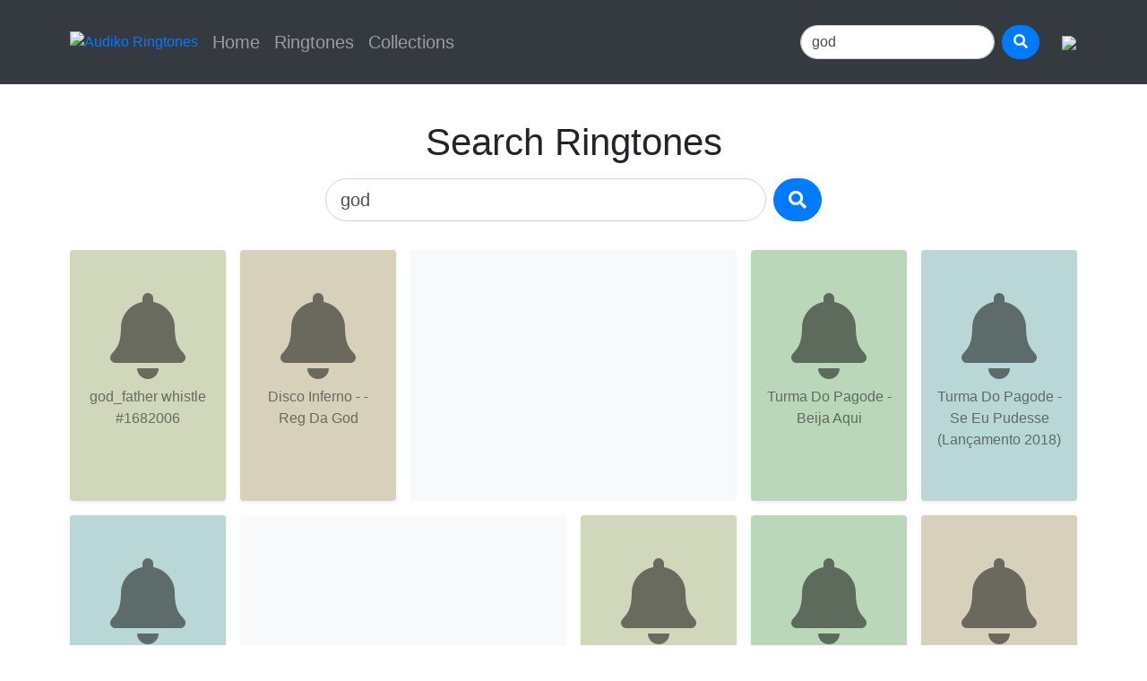

--- FILE ---
content_type: text/html; charset=UTF-8
request_url: https://m.audiko.com/search?q=god
body_size: 3212
content:
<!DOCTYPE html>
<html>
    <head>
        <link rel="stylesheet" href="//stackpath.bootstrapcdn.com/bootstrap/4.2.1/css/bootstrap.min.css" type="text/css">
        <link rel="stylesheet" href="//use.fontawesome.com/releases/v5.6.3/css/all.css" type="text/css">
        <link rel="stylesheet" type="text/css" href="/static/styles/css/main.css" />
        <script async src="//code.jquery.com/jquery-3.3.1.slim.min.js"></script>
        <script async src="//pagead2.googlesyndication.com/pagead/js/adsbygoogle.js"></script>
        <script async src="//stackpath.bootstrapcdn.com/bootstrap/4.2.1/js/bootstrap.min.js"></script>
        <script>
            (adsbygoogle = window.adsbygoogle || []).push({
                google_ad_client: "ca-pub-9584866515776146",
                enable_page_level_ads: true
            });
        </script>


        <script async src="https://www.googletagmanager.com/gtag/js?id=UA-1113296-23"></script>
        <script>
            window.dataLayer = window.dataLayer || [];
            function gtag(){dataLayer.push(arguments);}
            gtag('js', new Date());

            gtag('config', 'UA-1113296-23');
        </script>

        <meta name="viewport" content="width=device-width">
        <title>Free Ringtone Maker - Audiko</title>
    </head>
    <body>
    <nav class="navbar navbar-expand-lg navbar-dark bg-dark sticky-top">
    <div class="container py-lg-3 px-sm-2">
        <button class="navbar-toggler" type="button" data-toggle="collapse" data-target="#navbarToggler" aria-controls="navbarToggler" aria-expanded="false" aria-label="Toggle navigation"><span class="navbar-toggler-icon"></span></button>
        <a class="mr-lg-2" href="/"><img src="https://pipe.bot/img/d/m/88/a1a6a8.png" title="Audiko Ringtones" height="24"/></a>
        <div class="collapse navbar-collapse" id="navbarToggler">
            <ul class="navbar-nav mr-auto mt-2 mt-lg-0 lead">
                                    <li class="nav-item"><a class="nav-link " href="/">Home</a></li>
                                    <li class="nav-item"><a class="nav-link " href="/genres">Ringtones</a></li>
                                    <li class="nav-item"><a class="nav-link " href="/collections">Collections</a></li>
                            </ul>
            <form class="form-inline my-2 my-lg-0 flex-nowrap" method="get" action="/search">
                <input class="form-control mr-2 rounded-pill" name="q" type="search" placeholder="Search" value="god"/>
                <button class="btn btn-primary rounded-pill" type="submit"><i class="fas fa-search"></i></button>
            </form>
            <a class="btn p-0 ml-lg-4 mt-2 mt-lg-0" onclick="gtag( 'event', 'ButtonPress', {
                                        'event_category' : 'Redirect to app market',
                                        'event_label' : 'Android'
                                        });" href="//play.google.com/store/apps/details?id=net.audiko2.pro&referrer=utm_source%3Daudiko%26utm_medium%3Dmsite%26utm_campaign%3Dmobile">
                <img src="//pipe.bot/img/d/m/56/b44686.svg"/>
            </a>
        </div>
    </div>
</nav>    <div class="p-1"></div>
        <div class="p-1"></div>
<div class="container text-center pt-4">
    <h1 class="display-1">Search Ringtones</h1>
</div>
<div class="container">
    <div class="row justify-content-center">
        <form class="form-inline flex-nowrap col col-lg-6 p-2" method="get" action="/search">
            <input class="form-control form-control-lg mr-2 rounded-pill w-100" type="search" name="q"
                   placeholder="god" value="god"/>
            <button class="btn btn-lg btn-primary rounded-pill" type="submit"><i class="fas fa-search"></i></button>
        </form>
    </div>
</div>
<div class="p-2"></div>
<div class="container">
    <div class="row">
                    <div class="col-12 col-md-8 col-lg-4 p-2 order-2 order-md-3 order-lg-2">
                <ins class="adsbygoogle bg-light rounded" style="display:block;"
     data-ad-client="ca-pub-9584866515776146"
     data-ad-slot="9096322282"
     data-ad-format="auto"
     data-adtest="false"
     data-full-width-responsive="true"></ins>
<script>
    (adsbygoogle = window.adsbygoogle || []).push({});
</script>            </div>
                    <div class="col-12 col-md-8 col-lg-4 p-2 order-5 order-md-6 p-2">
                <ins class="adsbygoogle bg-light rounded" style="display:block;"
     data-ad-client="ca-pub-9584866515776146"
     data-ad-slot="8000886557"
     data-ad-format="auto"
     data-adtest="false"
     data-full-width-responsive="true"></ins>
<script>
    (adsbygoogle = window.adsbygoogle || []).push({});
</script>            </div>
                    <div class="col-12 col-md-8 col-lg-4 p-2 order-8 order-md-7 order-lg-9">
                <ins class="adsbygoogle bg-light rounded" style="display:block;"
     data-ad-client="ca-pub-9584866515776146"
     data-ad-slot="9860763139"
     data-ad-format="auto"
     data-adtest="false"
     data-full-width-responsive="true"></ins>
<script>
    (adsbygoogle = window.adsbygoogle || []).push({});
</script>            </div>
        
                    <div class="col-6 col-md-4 col-lg-2 p-2 order-0">
                <div class="shadow-sm rounded text-center p-3 py-5 h-100" style="background-color:#d0d7ba">
                    <a class="text-black-50 pt-5" href="/ringtone/god-father-whistle-1682006?ring=40007169">
                        <i class="fas fa-bell fa-6x text-black-50"></i>
                        <div class="py-2 leadr" title="god_father whistle #1682006">god_father whistle #1682006</div>
                    </a>
                </div>
            </div>
                    <div class="col-6 col-md-4 col-lg-2 p-2 order-1">
                <div class="shadow-sm rounded text-center p-3 py-5 h-100" style="background-color:#d7d0ba">
                    <a class="text-black-50 pt-5" href="/ringtone/disco-inferno-reg-da-god?ring=42911416">
                        <i class="fas fa-bell fa-6x text-black-50"></i>
                        <div class="py-2 leadr" title="Disco Inferno -  - Reg Da God">Disco Inferno -  - Reg Da God</div>
                    </a>
                </div>
            </div>
                    <div class="col-6 col-md-4 col-lg-2 p-2 order-3 order-md-2 order-lg-3">
                <div class="shadow-sm rounded text-center p-3 py-5 h-100" style="background-color:#bbd7ba">
                    <a class="text-black-50 pt-5" href="/ringtone/turma-do-pagode-beija-aqui?ring=40705410">
                        <i class="fas fa-bell fa-6x text-black-50"></i>
                        <div class="py-2 leadr" title="Turma Do Pagode - Beija Aqui">Turma Do Pagode - Beija Aqui</div>
                    </a>
                </div>
            </div>
                    <div class="col-6 col-md-4 col-lg-2 p-2 order-4">
                <div class="shadow-sm rounded text-center p-3 py-5 h-100" style="background-color:#bad7d7">
                    <a class="text-black-50 pt-5" href="/ringtone/turma-do-pagode-se-eu-pudesse-lançamento-2018?ring=43319870">
                        <i class="fas fa-bell fa-6x text-black-50"></i>
                        <div class="py-2 leadr" title="Turma Do Pagode - Se Eu Pudesse (Lançamento 2018)">Turma Do Pagode - Se Eu Pudesse (Lançamento 2018)</div>
                    </a>
                </div>
            </div>
                    <div class="col-6 col-md-4 col-lg-2 p-2 order-7 order-sm-6 order-md-5">
                <div class="shadow-sm rounded text-center p-3 py-5 h-100" style="background-color:#bad7d7">
                    <a class="text-black-50 pt-5" href="/ringtone/dua-lipa-don-t-start-now-james-godfrey-keepin-it-heale?ring=44325810">
                        <i class="fas fa-bell fa-6x text-black-50"></i>
                        <div class="py-2 leadr" title="Dua Lipa - Don't Start Now (James Godfrey & Keepin It Heale">Dua Lipa - Don't Start Now (James Godfrey & Keepin It Heale</div>
                    </a>
                </div>
            </div>
                    <div class="col-6 col-md-4 col-lg-2 p-2 order-7 order-sm-7 order-md-8 order-lg-7">
                <div class="shadow-sm rounded text-center p-3 py-5 h-100" style="background-color:#d0d7ba">
                    <a class="text-black-50 pt-5" href="/ringtone/party-animal-reg-dagodd?ring=42055509">
                        <i class="fas fa-bell fa-6x text-black-50"></i>
                        <div class="py-2 leadr" title="Party Animal - @Reg_dagodd">Party Animal - @Reg_dagodd</div>
                    </a>
                </div>
            </div>
                    <div class="col-6 col-md-4 col-lg-2 p-2 order-8">
                <div class="shadow-sm rounded text-center p-3 py-5 h-100" style="background-color:#bbd7ba">
                    <a class="text-black-50 pt-5" href="/ringtone/eminem-rap-god?ring=40206180">
                        <i class="fas fa-bell fa-6x text-black-50"></i>
                        <div class="py-2 leadr" title="Eminem - Rap God">Eminem - Rap God</div>
                    </a>
                </div>
            </div>
                    <div class="col-6 col-md-4 col-lg-2 p-2 order-8">
                <div class="shadow-sm rounded text-center p-3 py-5 h-100" style="background-color:#d7d0ba">
                    <a class="text-black-50 pt-5" href="/ringtone/as-long-as-you-love-me?ring=39499932">
                        <i class="fas fa-bell fa-6x text-black-50"></i>
                        <div class="py-2 leadr" title="As Long As You Love Me">As Long As You Love Me</div>
                    </a>
                </div>
            </div>
                    <div class="col-6 col-md-4 col-lg-2 p-2 order-8">
                <div class="shadow-sm rounded text-center p-3 py-5 h-100" style="background-color:#d0d7ba">
                    <a class="text-black-50 pt-5" href="/ringtone/power-of-bali?ring=43014591">
                        <i class="fas fa-bell fa-6x text-black-50"></i>
                        <div class="py-2 leadr" title="Power Of Bali">Power Of Bali</div>
                    </a>
                </div>
            </div>
                    <div class="col-6 col-md-4 col-lg-2 p-2 order-8">
                <div class="shadow-sm rounded text-center p-3 py-5 h-100" style="background-color:#bad7d7">
                    <a class="text-black-50 pt-5" href="/ringtone/god-s-plan?ring=42614916">
                        <i class="fas fa-bell fa-6x text-black-50"></i>
                        <div class="py-2 leadr" title="God's Plan">God's Plan</div>
                    </a>
                </div>
            </div>
                    <div class="col-6 col-md-4 col-lg-2 p-2 order-8">
                <div class="shadow-sm rounded text-center p-3 py-5 h-100" style="background-color:#d0d7ba">
                    <a class="text-black-50 pt-5" href="/ringtone/xxxtentacion-everybody-dies-in-their-nightmares?ring=44142459">
                        <i class="fas fa-bell fa-6x text-black-50"></i>
                        <div class="py-2 leadr" title="XXXTENTACION - Everybody Dies In Their Nightmares">XXXTENTACION - Everybody Dies In Their Nightmares</div>
                    </a>
                </div>
            </div>
                    <div class="col-6 col-md-4 col-lg-2 p-2 order-10">
                <div class="shadow-sm rounded text-center p-3 py-5 h-100" style="background-color:#bad7d7">
                    <a class="text-black-50 pt-5" href="/ringtone/god-s-plan?ring=42947404">
                        <i class="fas fa-bell fa-6x text-black-50"></i>
                        <div class="py-2 leadr" title="God's Plan">God's Plan</div>
                    </a>
                </div>
            </div>
                    <div class="col-6 col-md-4 col-lg-2 p-2 order-10">
                <div class="shadow-sm rounded text-center p-3 py-5 h-100" style="background-color:#bbd7ba">
                    <a class="text-black-50 pt-5" href="/ringtone/fuego-high-grade-herb?ring=38675517">
                        <i class="fas fa-bell fa-6x text-black-50"></i>
                        <div class="py-2 leadr" title="FUEGO - High Grade Herb">FUEGO - High Grade Herb</div>
                    </a>
                </div>
            </div>
                    <div class="col-6 col-md-4 col-lg-2 p-2 order-10">
                <div class="shadow-sm rounded text-center p-3 py-5 h-100" style="background-color:#bad7d7">
                    <a class="text-black-50 pt-5" href="/ringtone/god-is-a-woman?ring=43890688">
                        <i class="fas fa-bell fa-6x text-black-50"></i>
                        <div class="py-2 leadr" title="god is a woman">god is a woman</div>
                    </a>
                </div>
            </div>
                    <div class="col-6 col-md-4 col-lg-2 p-2 order-10">
                <div class="shadow-sm rounded text-center p-3 py-5 h-100" style="background-color:#bad7d7">
                    <a class="text-black-50 pt-5" href="/ringtone/trip-hop-god-father?ring=39158811">
                        <i class="fas fa-bell fa-6x text-black-50"></i>
                        <div class="py-2 leadr" title="TRIP HOP - God Father">TRIP HOP - God Father</div>
                    </a>
                </div>
            </div>
                    <div class="col-6 col-md-4 col-lg-2 p-2 order-10">
                <div class="shadow-sm rounded text-center p-3 py-5 h-100" style="background-color:#d7d0ba">
                    <a class="text-black-50 pt-5" href="/ringtone/chris-tomlin-our-god?ring=40063356">
                        <i class="fas fa-bell fa-6x text-black-50"></i>
                        <div class="py-2 leadr" title="Chris Tomlin - Our God">Chris Tomlin - Our God</div>
                    </a>
                </div>
            </div>
                    <div class="col-6 col-md-4 col-lg-2 p-2 order-10">
                <div class="shadow-sm rounded text-center p-3 py-5 h-100" style="background-color:#bad7d7">
                    <a class="text-black-50 pt-5" href="/ringtone/gods-gonna-cut-you-down-johnny-cash?ring=39945674">
                        <i class="fas fa-bell fa-6x text-black-50"></i>
                        <div class="py-2 leadr" title="Gods Gonna Cut You Down-Johnny Cash">Gods Gonna Cut You Down-Johnny Cash</div>
                    </a>
                </div>
            </div>
                    <div class="col-6 col-md-4 col-lg-2 p-2 order-10">
                <div class="shadow-sm rounded text-center p-3 py-5 h-100" style="background-color:#bad7d7">
                    <a class="text-black-50 pt-5" href="/ringtone/p-rico-type-beat-god-of-war-free-dl?ring=39320156">
                        <i class="fas fa-bell fa-6x text-black-50"></i>
                        <div class="py-2 leadr" title="P.RICO Type Beat GOD OF WAR *Free DL*">P.RICO Type Beat GOD OF WAR *Free DL*</div>
                    </a>
                </div>
            </div>
            </div>
</div>
<div class="p-1"></div>

<div class="p-1">   </div>
<nav>
    <ul class="pagination pagination-lg justify-content-center">
        <li class="page-item"><a class="page-link text-secondary" href="?q=god"><i class="fas fa-arrow-left"></i></a></li>
        <li class="page-item disabled"><a class="page-link text-secondary" href="#">1 of 20</a></li>
        <li class="page-item"><a class="page-link text-secondary" href="/search?q=god&page=2"><i class="fas fa-arrow-right"></i></a></li>
    </ul>
</nav>
<div class="p-1">   </div>        <footer class="p-4 bg-light border-top">
            <div class="d-flex">
                <ul class="nav">
                    <li class="nav-item"><a class="nav-link text-secondary" href="//audiko.net/privacy.html">Privacy Policy</a></li>
                    <li class="nav-item"><a class="nav-link text-secondary" href="//audiko.net/tou.html">Terms of Use</a></li>
                    <li class="nav-item"><a class="nav-link text-secondary" href="/genres">Ringtones</a></li>
                    <li class="nav-item"><a class="nav-link text-secondary" href="/collection">Collections</a></li>
                </ul>
            </div>
            <p class="m-3"><i class="fab fa-creative-commons"></i> All materials on this site are licensed under the <a class="text-secondary" rel="license" href="https://creativecommons.org/licenses/by/4.0/legalcode.uk">Creative Commons Attribution License 4.0 International</a>, unless otherwise specified on the relevant page.</p>
            <address class="m-3">
                <p>© 2026 <a class="text-secondary" href="/">Audiko</a> • <a class="text-secondary" href="mailto:dmca@audiko.net">DMCA</a></p>
            </address>
        </footer>
    </body>
</html>


--- FILE ---
content_type: text/html; charset=utf-8
request_url: https://www.google.com/recaptcha/api2/aframe
body_size: 265
content:
<!DOCTYPE HTML><html><head><meta http-equiv="content-type" content="text/html; charset=UTF-8"></head><body><script nonce="KCCVIcOTAIrr-unOzi1ufQ">/** Anti-fraud and anti-abuse applications only. See google.com/recaptcha */ try{var clients={'sodar':'https://pagead2.googlesyndication.com/pagead/sodar?'};window.addEventListener("message",function(a){try{if(a.source===window.parent){var b=JSON.parse(a.data);var c=clients[b['id']];if(c){var d=document.createElement('img');d.src=c+b['params']+'&rc='+(localStorage.getItem("rc::a")?sessionStorage.getItem("rc::b"):"");window.document.body.appendChild(d);sessionStorage.setItem("rc::e",parseInt(sessionStorage.getItem("rc::e")||0)+1);localStorage.setItem("rc::h",'1768815074218');}}}catch(b){}});window.parent.postMessage("_grecaptcha_ready", "*");}catch(b){}</script></body></html>